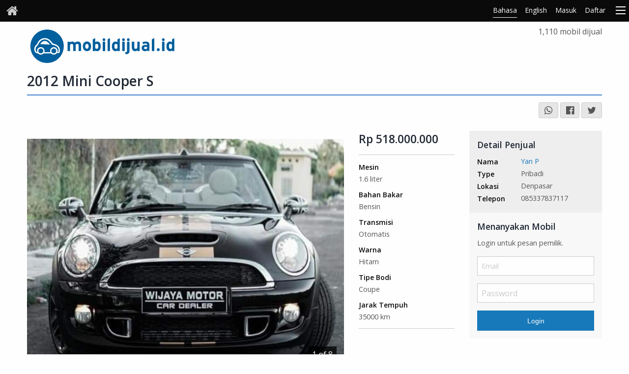

--- FILE ---
content_type: text/html; charset=UTF-8
request_url: https://www.mobildijual.id/mobil/zj306b5W/mini-cooper-s
body_size: 8718
content:




<!DOCTYPE html>
<html lang="ID">
<head>
    <meta http-equiv="Content-Type" content="text/html; charset=utf-8" />
    <meta name="viewport" content="width=device-width, initial-scale=1.0"/>
    <link rel='dns-prefetch' href='//cdn.jsdelivr.net' />
<link rel='dns-prefetch' href='//d28vs3xi2h0lv5.cloudfront.net' />
<link rel='dns-prefetch' href='//fonts.googleapis.com' />
<link rel='dns-prefetch' href='//www.google-analytics.com' />    <meta name="mobile-web-app-capable" content="yes"/>
    <meta name="apple-mobile-web-app-status-bar-style" content="black">
    <meta name="google" value="notranslate" />
    <title>Mini Cooper S 2012 Rp 518.000.000, Bali</title>
    <link rel="canonical" href="https://www.mobildijual.id/mobil/zj306b5W/mini-cooper-s" />
    <link rel="alternate" hreflang="id" href="https://www.mobildijual.id/mobil/zj306b5W/mini-cooper-s" />
    <link rel="alternate" hreflang="en" href="https://www.mobildijual.id/en/mobil/zj306b5W/mini-cooper-s" />
    <link rel="alternate" hrefLang="x-default" href="https://www.mobildijual.id/en/mobil/zj306b5W/mini-cooper-s"/>
    <meta name="description" content="Mobil Siap pakai, surat2 lengkap, pajak hidup, tidak bekas tabrakan atau banjir. Selebihnya cek langsung ke lokasi.bisa kredit atau Cash. " />
        <meta name="keywords" content="Mini, Mini Cooper S, Bali, Kota Denpasar, mobil bekas, mobil baru, mobil dijual, mobil jual, temukan mobil, jual mobil bekas, mobil bekas dijual, temukan mobil bekas" />
        <meta name="csrf-token" content="e895426fb99d0b76df03b077c942428fa71aa6a5002d6a73a6100eb874eec375">
    <meta name="robots" content="index,follow" />
    <link rel="stylesheet" href="//cdn.jsdelivr.net/npm/foundation-sites@6.3.1/dist/css/foundation.min.css" />
    <link rel="stylesheet" type="text/css" href="//cdn.jsdelivr.net/fontawesome/4.7.0/css/font-awesome.min.css" />
    <link href="//fonts.googleapis.com/css?family=Open+Sans:400,300,600,700,800" rel="stylesheet" type="text/css" />
    <link href="https://www.mobildijual.id/assets/css/style.css?v1.51" rel="stylesheet" type="text/css" />
    <link href="https://vjs.zencdn.net/7.10.2/video-js.css" rel="stylesheet">

<link rel="stylesheet" href="/assets/vendor/royalslider/royalslider.css">
<link rel="stylesheet" href="/assets/vendor/royalslider/skins/default/rs-default.css">
<style>

    #full-width-slider {
        width: 100%;
        color: #fff;
    }

    .rsContent
    {
        background-color: #fff;
        display: table;
    }

    .rsDefault, .rsDefault .rsOverflow,
    .rsDefault .rsSlide, .rsDefault .rsVideoFrameHolder,
    .rsDefault .rsThumbs {
        background: #FFF;
    }

    .infoBlock {
        position: absolute;
        top: 30px;
        right: 30px;
        left: auto;
        max-width: 50%;
        padding-bottom: 0;
        background: #FFF;
        background: rgba(255, 255, 255, 0.6);
        overflow: hidden;
        padding: 10px;
    }

    .infoBlockLeftBlack {
        color: #FFF;
        background: #000;
        background: rgba(0,0,0,0.75);
        left: 30px;
        right: auto;
    }
    .infoBlock p {
        font-size: 14px;
        margin: 4px 0 0;
    }

    .fullWidth {
        max-width: 1400px;
        margin: 0 auto 24px;
    }

    .rsSlideCount {
        bottom: 30px;
        right: 30px;
    }

    .rsSlideCount {
        position: absolute;
        bottom: 30px;
        right: 15px;
        color: #f8f8f8;
        background-color: rgba(0,0,0,0.75);
        padding: .25rem .5rem;
    }

    .rsDefault.rsHor .rsArrowLeft {
        top: 50%;
        border-radius: 0 10px 10px 0;
    }

    .rsDefault.rsHor .rsArrowRight {
        top: 50%;
        border-radius: 10px 0 0 10px;
    }

    .rsDefault.rsHor .rsArrow {
        width: 90px;
        background-color: transparent;
        opacity: .8;
        height: 50px;
    }


    @media screen and (min-width: 0px) and (max-width: 800px) {
        .infoBlock {
            padding: 10px;
            height: auto;
            max-height: 100%;
            min-width: 40%;
            left: 5px;
            top: 5px;
            right: auto;
            font-size: 12px;
        }
    }

    .video-js
    {
        width:100%;
        background-color: #fff;
    }

    .vjs-poster
    {
        background-color: #fff;
    }

    .vjs-tech
    {
        width:100%;
    }

</style>
            <link rel="stylesheet" href="https://www.mobildijual.id/assets/themes/mobildijual/theme.css?v1.51" />
        <meta name="product:price:amount" content="518000000">
<meta name="product:price:currency" content="IDR">

<meta property="og:site_name" content="www.mobildijual.id"/>
<meta property="og:description" content="Mobil Siap pakai, surat2 lengkap, pajak hidup, tidak bekas tabrakan atau banjir. Selebihnya cek langsung ke lokasi.bisa kredit atau Cash. "/>
<meta property="og:type" content="product"/>
<meta property="og:title" content="2012 Mini Cooper S"/>
<meta property="og:url" content="https://www.mobildijual.id/mobil/zj306b5W/mini-cooper-s" />
<meta property="og:image" content="https://cdn.mobildijual.id/live/mobildijual.id/images/3415/1110/bfd2a0a1-97a1-44e7-a964-8863ccc6b3e1_l.jpeg"/>
<meta property="og:image:alt" content="2012 Mini Cooper S" />
<meta property="og:locale" content="id_ID">

<meta name="twitter:widgets:csp" content="on">
<meta name="twitter:url" content="https://www.mobildijual.id/mobil/zj306b5W/mini-cooper-s">
<meta name="twitter:description" content="Mobil Siap pakai, surat2 lengkap, pajak hidup, tidak bekas tabrakan atau banjir. Selebihnya cek langsung ke lokasi.bisa kredit atau Cash. ">
<meta name="twitter:card" content="summary">
<meta name="twitter:title" content="2012 Mini Cooper S - www.mobildijual.id">
<meta name="twitter:site" content="@mobildijual_id">
<meta name="twitter:image" content="https://cdn.mobildijual.id/live/mobildijual.id/images/3415/1110/bfd2a0a1-97a1-44e7-a964-8863ccc6b3e1_l.jpeg">    
        <!-- Facebook Pixel Code -->
<script>
  !function(f,b,e,v,n,t,s)
  {if(f.fbq)return;n=f.fbq=function(){n.callMethod?
  n.callMethod.apply(n,arguments):n.queue.push(arguments)};
  if(!f._fbq)f._fbq=n;n.push=n;n.loaded=!0;n.version='2.0';
  n.queue=[];t=b.createElement(e);t.async=!0;
  t.src=v;s=b.getElementsByTagName(e)[0];
  s.parentNode.insertBefore(t,s)}(window, document,'script',
  'https://connect.facebook.net/en_US/fbevents.js');
  fbq('init', '638901400211904');
  fbq('track', 'PageView');
</script>
<noscript><img height="1" width="1" style="display:none" alt="facebook"
  src="https://www.facebook.com/tr?id=638901400211904&ev=PageView&noscript=1"
/></noscript>
<!-- End Facebook Pixel Code -->    
    <script type="application/ld+json">
    {
      "@context": "http://schema.org",
      "@type": "Organization",
      "name": "mobildijual.id",
      "legalName" : "mobildijual.id",
      "url": "https://www.mobildijual.id/",
      "logo": "https://www.mobildijual.id/assets/themes/mobildijual/logo.svg",
      "foundingDate": "2015",
      "address": {
        "@type": "PostalAddress",
        "streetAddress": "Office & Beyond Building, 3rd floor, No. 303, Jl.Cimanuk No.6",
        "addressLocality": "Bandung",
        "addressRegion": "Jawa Barat",
        "postalCode": "40115",
        "addressCountry": "ID"
      },
      "sameAs": [
        "https://fb.me/mobildijual.id",
        "https://twitter.com/mobildijual_id",
        "https://www.linkedin.com/company/mobildijual.id",
        "https://instagram.com/mobildijual.id",
        "https://id.pinterest.com/mobildijual_id/",
        "https://mobildijual-id.tumblr.com/"
      ]
    }
</script>   
        <script type="application/ld+json">
  {
    "@context": "https://schema.org",
    "@type": "WebSite",
    "url": "https://www.mobildijual.id/",
    "name": "mobildijual",
    "potentialAction": {
        "@type": "SearchAction",
        "target": "https://www.mobildijual.id/s/?query={query}",
        "query-input": "required name=query"
    },
    "inLanguage": "id_ID"
}
</script>    
        <script type="application/ld+json">
  {
    "@context": "http://schema.org",
    "@type": "WebPage",
    "url": "https://www.mobildijual.id/mobil/zj306b5W/mini-cooper-s",
    "name": "Mini Cooper S 2012 Rp 518.000.000, Bali",
    "description": "With Social Blend you can aggregate all your social media content into a beautiful feed to embed on your website.",
    "publisher": {
        "name": "mobildijual"
    },
    "datePublished": "2021-08-23T22:55:13+0700",
    "dateModified": "2021-08-23T22:55:13+0700",
    "inLanguage": "id_ID",
    "isPartOf": {
        "@type": "WebSite",
        "@id": "https://www.mobildijual.id/#website",
        "url": "https://www.mobildijual.id/",
        "name": "mobildijual",
        "inLanguage": "id_ID"
    },
    "potentialAction": {
        "@type": "ReadAction",
        "target": {
            "@type": "EntryPoint",
            "urlTemplate": "https://www.mobildijual.id/mobil/zj306b5W/mini-cooper-s"
        }
    }
}
</script>    
        <script type="application/ld+json">
  {
    "@context": "http://schema.org",
    "@type": "BreadcrumbList",
    "@id": "https://www.mobildijual.id/mobil/zj306b5W/mini-cooper-s#breadcrumb",
    "itemListElement": [
        {
            "@type": "ListItem",
            "position": 1,
            "item": {
                "@type": "WebPage",
                "@id": "https://www.mobildijual.id/#webpage",
                "url": "https://www.mobildijual.id/",
                "name": "Mobil Dijual"
            }
        },
        {
            "@type": "ListItem",
            "position": 2,
            "item": {
                "@type": "WebPage",
                "@id": "https://www.mobildijual.id/cari/mini#webpage",
                "url": "https://www.mobildijual.id/cari/mini",
                "name": "Mini"
            }
        },
        {
            "@type": "ListItem",
            "position": 3,
            "item": {
                "@type": "WebPage",
                "@id": "https://www.mobildijual.id/cari/mini-cooper-s#webpage",
                "url": "https://www.mobildijual.id/cari/mini-cooper-s",
                "name": "Cooper S"
            }
        },
        {
            "@type": "ListItem",
            "position": 4,
            "item": {
                "@type": "WebPage",
                "@id": "https://www.mobildijual.id/mobil/zj306b5W/mini-cooper-s#webpage",
                "url": "https://www.mobildijual.id/mobil/zj306b5W/mini-cooper-s",
                "name": "Mini Cooper S 2012 Rp 518.000.000, Bali"
            }
        }
    ]
}
</script>    
    <link rel="shortcut icon" href="/assets/img/favicon/favicon.ico" type="image/x-icon">
<link rel="icon" href="/assets/img/favicon/favicon.ico" type="image/x-icon">

<link rel="apple-touch-icon" sizes="57x57" href="/assets/img/favicon/apple-icon-57x57.png">
<link rel="apple-touch-icon" sizes="60x60" href="/assets/img/favicon/apple-icon-60x60.png">
<link rel="apple-touch-icon" sizes="72x72" href="/assets/img/favicon/apple-icon-72x72.png">
<link rel="apple-touch-icon" sizes="76x76" href="/assets/img/favicon/apple-icon-76x76.png">
<link rel="apple-touch-icon" sizes="114x114" href="/assets/img/favicon/apple-icon-114x114.png">
<link rel="apple-touch-icon" sizes="120x120" href="/assets/img/favicon/apple-icon-120x120.png">
<link rel="apple-touch-icon" sizes="144x144" href="/assets/img/favicon/apple-icon-144x144.png">
<link rel="apple-touch-icon" sizes="152x152" href="/assets/img/favicon/apple-icon-152x152.png">
<link rel="apple-touch-icon" sizes="180x180" href="/assets/img/favicon/apple-icon-180x180.png">
<link rel="icon" type="image/png" sizes="192x192"  href="/assets/img/favicon/android-icon-192x192.png">
<link rel="icon" type="image/png" sizes="32x32" href="/assets/img/favicon/favicon-32x32.png">
<link rel="icon" type="image/png" sizes="96x96" href="/assets/img/favicon/favicon-96x96.png">
<link rel="icon" type="image/png" sizes="16x16" href="/assets/img/favicon/favicon-16x16.png">
<link rel="manifest" href="/assets/img/favicon/manifest.json">
<meta name="msapplication-TileColor" content="#ffffff">
<meta name="msapplication-TileImage" content="/assets/img/favicon/ms-icon-144x144.png">
<meta name="theme-color" content="#ffffff">    <script data-ad-client="ca-pub-3457225181817523" async src="https://pagead2.googlesyndication.com/pagead/js/adsbygoogle.js"></script>
</head><body>
    <div class="off-canvas-wrapper">
        <div class="off-canvas-wrapper-inner" data-off-canvas-wrapper>
            <div class="off-canvas position-left" id="offCanvasLeft" data-off-canvas></div>
            <div class="off-canvas position-right" id="offCanvasRight" data-off-canvas data-position="right">
                                <ul class="vertical menu sidebar-navigation">
    <li><a href="/login">Masuk</a></li>
    <li><a href="/register">Daftar</a></li>
    <li><a href="/contact">Hubungi Kami</a></li>
    <li><a href="/page/terms">Persyaratan</a></li>
</ul>                            </div>
            <div class="off-canvas-content" data-off-canvas-content>
                                <div class="top-bar-container">
    <div data-sticky-container>
        <div class="title-bar"
             data-sticky
             data-options="stickyOn:small; marginTop:0;"
             data-top-anchor="1"
             data-margin-top="0"
             >
            <a href="/" class="header-logo" aria-label="Home">
                <i class="fa fa-home"></i>
            </a>
            <ul class="header-right-menu">
                <li>
                    <a id="toggle-id"
                       class="language-toggle invisible active"
                       href="/mobil/zj306b5W/mini-cooper-s"
                       data-language="Bahasa">Bahasa</a>
                </li>
                <li>
                    <a id="toggle-en"
                       class="language-toggle invisible "
                       href="/en/mobil/zj306b5W/mini-cooper-s"
                       data-language="English">English</a>
                </li>
                <li class="show-for-medium"><a href="/login" class="button-login">Masuk</a></li>
                <li class="show-for-medium"><a href="/register" id="nav-signup" class="button-signup">Daftar</a></li>
             </ul>
            <div class="title-bar-right">
                <button class="menu-icon" type="button" data-open="offCanvasRight" aria-label="Menu"></button>
            </div>
        </div>
    </div>
</div>                                <div class="banner">
    <div class="row">
        <div class="small-12 medium-9 large-10 columns">
            <div id="sitelogo">
                <a title="Indonesia's No.1 Auto Website" class="banner-logo" href="/">
                    mobildijual.id - Indonesia's No.1 Auto Website
                </a>
            </div>
        </div>
        <div class="small-12 medium-3 large-2 columns">
                        <div class="text-right">1,110 mobil dijual</div>
                    </div>
    </div>
</div>                

                
<section class="car-title">
    <div class="row">
        <div class="small-12 columns details-title">
            <h1>
            2012 Mini Cooper S            </h1>
        </div>
    </div>
</section><section class="layout-subheader">

    <div class="row">
       <div class="medium-8">
                  </div>
        <div class="medium-4 columns text-right">
            
            <a href="whatsapp://send?text=2012 Mini Cooper S %0Ahttps://www.mobildijual.id/mobil/zj306b5W/mini-cooper-s"
                data-action="share/whatsapp/share"
                class="button secondary small share-whatsapp">
                <i class="fa fa-lg fa-whatsapp"></i>
            </a>

            <a class="button secondary small" href="javascript:launchFacebook();" title="Share on Facebook"><i class="fa fa-lg fa-facebook-official"></i></a>
            <a class="button secondary small" href="javascript:launchTwitter();" title="Share on Twitter"><i class="fa fa-lg fa-twitter"></i></a>

            <script type="text/javascript">
                function launchTwitter() {
                    var url = 'https://twitter.com/share?url=' + encodeURIComponent(location.href) + "&via=mobildijual_id";
                    window.open(url, 'newwindow', 'width=750,height=600,scrollbars=yes,resizable=yes'); void (0);
                }
                function launchFacebook() {
                    var url = 'https://www.facebook.com/sharer/sharer.php?u=' + encodeURIComponent(location.href);
                    window.open(url, 'newwindow', 'width=750,height=600,scrollbars=yes,resizable=yes'); void (0);
                }
            </script>

            
            <span class='st_facebook_large' displayText='Facebook'></span>
            <span class='st_twitter_large' displayText='Tweet'></span>
            <span class='st_linkedin_large' displayText='LinkedIn'></span>
            <span class='st_pinterest_large' displayText='Pinterest'></span>
            <span class='st_email_large' displayText='Email'></span>

        </div>
    </div>

</section>
<section class="car-ad-container">

    <div class="row">
        <div class="small-12 medium-12 large-9 columns">
            <div class="row">
                <div class="small-12 medium-8 large-9 columns">
                    


<div class="tabs-content" data-tabs-content="gallery-tabs">
        <div class="tabs-panel  is-active " id="photos-panel" role="tabpanel" aria-hidden="false" aria-labelledby="photos-label">

        <div id="slider-container">
            <div id="full-width-slider" class="royalSlider rsDefault heroSlider">
                                <div class="rsContent">
                    <img class="rsImg"
                         src="//cdn.mobildijual.id/live/mobildijual.id/images/3415/1110/bfd2a0a1-97a1-44e7-a964-8863ccc6b3e1_f.jpeg" 
                         alt="Mini Cooper S 2012" 
                         width="100%"/>
                                    </div>
                                <div class="rsContent">
                    <img class="rsImg"
                         src="//cdn.mobildijual.id/live/mobildijual.id/images/3415/1110/7793b078-22e4-41d7-9a12-86504e0f0d24_f.jpeg" 
                         alt="Mini Cooper S 2012" 
                         width="100%"/>
                                    </div>
                                <div class="rsContent">
                    <img class="rsImg"
                         src="//cdn.mobildijual.id/live/mobildijual.id/images/3415/1110/9cd38eba-db1d-4fdd-b579-bcdf566b8926_f.jpeg" 
                         alt="Mini Cooper S 2012" 
                         width="100%"/>
                                    </div>
                                <div class="rsContent">
                    <img class="rsImg"
                         src="//cdn.mobildijual.id/live/mobildijual.id/images/3415/1110/be195aa3-81b3-40a9-92d0-a794ff8e7e0c_f.jpeg" 
                         alt="Mini Cooper S 2012" 
                         width="100%"/>
                                    </div>
                                <div class="rsContent">
                    <img class="rsImg"
                         src="//cdn.mobildijual.id/live/mobildijual.id/images/3415/1110/7aca18d4-8861-4101-abb6-cac22e5d2965_f.jpeg" 
                         alt="Mini Cooper S 2012" 
                         width="100%"/>
                                    </div>
                                <div class="rsContent">
                    <img class="rsImg"
                         src="//cdn.mobildijual.id/live/mobildijual.id/images/3415/1110/b6b010f0-7cb9-4382-b603-3f0c4650c0a9_f.jpeg" 
                         alt="Mini Cooper S 2012" 
                         width="100%"/>
                                    </div>
                                <div class="rsContent">
                    <img class="rsImg"
                         src="//cdn.mobildijual.id/live/mobildijual.id/images/3415/1110/333a87ee-3393-473c-9699-6466bde9d228_f.jpeg" 
                         alt="Mini Cooper S 2012" 
                         width="100%"/>
                                    </div>
                                <div class="rsContent">
                    <img class="rsImg"
                         src="//cdn.mobildijual.id/live/mobildijual.id/images/3415/1110/6ebe7669-0d66-4b32-aa35-7a07f1ca6692_f.jpeg" 
                         alt="Mini Cooper S 2012" 
                         width="100%"/>
                                    </div>
                            </div>
        </div>
    </div>
        <div class="tabs-panel " id="video-panel" role="tabpanel" aria-hidden="true" aria-labelledby="video-label">

        
    </div>
</div>                </div>
                <div class="small-12 medium-4 large-3 columns">
                    <div class="car-summary-container">
    <h2>Rp 518.000.000</h2>
    <div class="car-summary-attributes">
        <div class="row">
            <div class="small-6 medium-6 large-12 columns">
                <ul class="car-summary">
                    <li>
                        <label>Mesin</label>
                        1.6 liter                    </li>
                    <li>
                        <label>Bahan Bakar</label>
                        Bensin                    </li>
                    <li>
                        <label>Transmisi</label>
                                                                        Otomatis                                            </li>
                    <li>
                        <label>Warna</label>
                        Hitam                    </li>
                    <li>
                        <label>Tipe Bodi</label>
                        Coupe                    </li>
                    <li>
                        <label>Jarak Tempuh</label>
                        35000 km                    </li>
                </ul>
            </div>
            <div class="small-6 medium-6 large-12 columns">
                
            </div>
        </div>
    </div>
</div>                </div>
            </div>
                            <section class="car-features-container">
    <div class="row">
        <div class="small-12 columns">
            <h2>Fitur</h2>
            <div class="car-features-attributes">
                <div class="row">
                    <div class="small-12 medium-12 columns">
                        <ul class="car-features">
                                                    <li class="small-12"><i class="fa fa-check"></i> 16&quot; Alloy Wheels </li>
                                                    <li class="small-12"><i class="fa fa-check"></i> Air Conditioning </li>
                                                    <li class="small-12"><i class="fa fa-check"></i> Airbags - Driver &amp; Passenger (Dual) </li>
                                                    <li class="small-12"><i class="fa fa-check"></i> Alarm </li>
                                                    <li class="small-12"><i class="fa fa-check"></i> Audio - MP3 Decoder </li>
                                                    <li class="small-12"><i class="fa fa-check"></i> Body Colour - Bumpers </li>
                                                    <li class="small-12"><i class="fa fa-check"></i> Body Kit - F&amp;R Spoilers, Skirts, Rear Apron </li>
                                                    <li class="small-12"><i class="fa fa-check"></i> Carpet Mats </li>
                                                    <li class="small-12"><i class="fa fa-check"></i> CD Player </li>
                                                    <li class="small-12"><i class="fa fa-check"></i> Central Locking </li>
                                                    <li class="small-12"><i class="fa fa-check"></i> Central Locking - Remote/Keyless </li>
                                                    <li class="small-12"><i class="fa fa-check"></i> Control - Park Distance Rear </li>
                                                    <li class="small-12"><i class="fa fa-check"></i> Cruise Control </li>
                                                    <li class="small-12"><i class="fa fa-check"></i> Disc Brakes Front Ventilated </li>
                                                    <li class="small-12"><i class="fa fa-check"></i> Disc Brakes Rear Solid </li>
                                                    <li class="small-12"><i class="fa fa-check"></i> Driving Lamps </li>
                                                    <li class="small-12"><i class="fa fa-check"></i> Engine Immobiliser
 </li>
                                                    <li class="small-12"><i class="fa fa-check"></i> Fog Lamps - Front
 </li>
                                                    <li class="small-12"><i class="fa fa-check"></i> GPS (Satellite Navigation) </li>
                                                    <li class="small-12"><i class="fa fa-check"></i> Independent Front Suspension </li>
                                                    <li class="small-12"><i class="fa fa-check"></i> Independent Rear Suspension </li>
                                                    <li class="small-12"><i class="fa fa-check"></i> Leather Seats </li>
                                                    <li class="small-12"><i class="fa fa-check"></i> Power Door Mirrors </li>
                                                    <li class="small-12"><i class="fa fa-check"></i> Power Steering </li>
                                                    <li class="small-12"><i class="fa fa-check"></i> Power Windows - Front </li>
                                                    <li class="small-12"><i class="fa fa-check"></i> Power Windows - Rear </li>
                                                    <li class="small-12"><i class="fa fa-check"></i> Remote Boot/Hatch Release </li>
                                                    <li class="small-12"><i class="fa fa-check"></i> Remote Fuel Lid Release </li>
                                                    <li class="small-12"><i class="fa fa-check"></i> Suspension - Heavy Duty </li>
                                                    <li class="small-12"><i class="fa fa-check"></i> Trip Computer </li>
                                                </ul>
                    </div>
                </div>
            </div>
        </div>
    </div>
</section>                        <div class="space-row"></div>
            <section class="car-description-container">
    <div class="row">
        <div class="car-description">
        Mobil Siap pakai, surat2 lengkap, pajak hidup, tidak bekas tabrakan atau banjir. Selebihnya cek langsung ke lokasi.bisa kredit atau Cash.         </div>
    </div>
</section>        </div>
        <div class="small-12 medium-12 large-3 columns">
                            
<div class="car-seller-details">
    <div class="private-contact">
        <h3>Detail Penjual</h3>
        <ul class="car-contact">
            <li class="row">
                <div class="small-4 columns"><label>Nama</label></div>
                <div class="small-8 columns">
                                        <a href="/penjual/4Z6Gln3o/yan-p">Yan P</a>
                </div>
            </li>
            <li class="row">
                <div class="small-4 columns"><label>Type</label></div>
                <div class="small-8 columns">
                                        Pribadi                                                                                                </div>
            </li>
            <li class="row">
                <div class="small-4 columns"><label>Lokasi</label></div>
                <div class="small-8 columns">
                                            Denpasar                                    </div>
            </li>
                        <li class="row">
                <div class="small-4 columns"><label>Telepon</label></div>
                <div class="small-8 columns">085337837117</div>
            </li>
                    </ul>
    </div>
</div>                                <div class="car-contact-container">
    <h3>Menanyakan Mobil</h3>
    <form method="post" action="/login">
        <input type="hidden" name="return_url" id="return_url" value="https://www.mobildijual.id/mobil/zj306b5W/mini-cooper-s"/>
        <input type="hidden" name="csrf_token" id="csrf_token" value="e895426fb99d0b76df03b077c942428fa71aa6a5002d6a73a6100eb874eec375"/>
        <ul class="car-contact">
            <li><p>Login untuk pesan pemilik.</p></li>
            <li>
                <input type="text" id="email" name="email" placeholder="Email" value=""/>
            </li>
            <li>
                <input type="password" id="password" name="password" placeholder="Password" />
            </li>
            <li>
                <button class="button button-full-width button-no-bottom" id="login" name="login">Login</button>
            </li>
            <span id="result"></span>
            </li>
        </ul>
    </form>
</div>                                        <div class="in-page-add-block-container">
    <script async src="https://pagead2.googlesyndication.com/pagead/js/adsbygoogle.js"></script>
    <!-- mobildijual - in page column -->
    <ins class="adsbygoogle"
        style="display:block"
        data-ad-client="ca-pub-3457225181817523"
        data-ad-slot="7521145992"
        data-ad-format="auto"
        data-full-width-responsive="true"></ins>
    <script>
        (adsbygoogle = window.adsbygoogle || []).push({});
    </script>
</div>        </div>
    </div>

        <section class="car-similar-container">
    <div class="row">
        <div class="small-12 columns">
            <h2>Mobil Sejenis</h2>
        </div>
    </div>
    <div class="row">
                    
 <div class="small-12 medium-6 large-3 columns ">
     <a href="/mobil/GmLvJALW/honda-hrv">
         <div class="n_xs-width-1-4 n_sm-width-max">
             <img src="//cdn.mobildijual.id/live/mobildijual.id/images/2575/661/c17635b9-2863-41ce-b257-e4ff64bedcff_l.jpeg" alt="Honda HR-V 2017" loading="lazy" width="100%" />
         </div>
         <div class="featured-summary">
             <h3>2017 Honda HR-V E </h3>
             <div>
                  <span class="price">Rp 218.000.000</span>
             </div>
             <div class="price-after">Drive Away</div>
             <div class="align-bottom"></div>
         </div>
     </a>
 </div>                    
 <div class="small-12 medium-6 large-3 columns ">
     <a href="/mobil/8QLnvYLv/toyota-kijang-innova">
         <div class="n_xs-width-1-4 n_sm-width-max">
             <img src="//cdn.mobildijual.id/live/mobildijual.id/images/3423/1153/6aa7a159-e41e-4ca1-9617-b35e6f34dbf8_l.jpeg" alt="Toyota Kijang Innova 2008" loading="lazy" width="100%" />
         </div>
         <div class="featured-summary">
             <h3>2008 Toyota Kijang Innova G</h3>
             <div>
                  <span class="price">Rp 125.000.000</span>
             </div>
             <div class="price-after">Drive Away</div>
             <div class="align-bottom"></div>
         </div>
     </a>
 </div>                    
 <div class="small-12 medium-6 large-3 columns ">
     <a href="/mobil/aj3BoaLb/honda-brv">
         <div class="n_xs-width-1-4 n_sm-width-max">
             <img src="//cdn.mobildijual.id/live/mobildijual.id/images/3270/1024/50d0e26b-e4ff-4bb4-93fd-d06342192575_l.jpeg" alt="Honda BR-V 2016" loading="lazy" width="100%" />
         </div>
         <div class="featured-summary">
             <h3>2016 Honda BR-V Prestek</h3>
             <div>
                  <span class="price">Rp 173.000.000</span>
             </div>
             <div class="price-after">Drive Away</div>
             <div class="align-bottom"></div>
         </div>
     </a>
 </div>                    
 <div class="small-12 medium-6 large-3 columns end">
     <a href="/mobil/nV3x7oZP/honda-jazz">
         <div class="n_xs-width-1-4 n_sm-width-max">
             <img src="//cdn.mobildijual.id/live/mobildijual.id/images/2847/858/0b847aba-4448-4250-aa8a-7d0a1f10d397_l.jpeg" alt="Honda Jazz 2013" loading="lazy" width="100%" />
         </div>
         <div class="featured-summary">
             <h3>2013 Honda Jazz RS</h3>
             <div>
                  <span class="price">Rp 149.000.000</span>
             </div>
             <div class="price-after">Drive Away</div>
             <div class="align-bottom"></div>
         </div>
     </a>
 </div>            </div>
</section>    
</section>


<script type="application/ld+json">
  {
    "@context": "http://schema.org",
    "@type": "Car",
    "additionalType": "Product",
    "additionalProperty": [
        {
            "@type": "PropertyValue",
            "name": "Silinder",
            "value": 4
        },
        {
            "@type": "PropertyValue",
            "name": "Jarak Tempuh (KM)",
            "value": "35000km"
        },
        {
            "@type": "PropertyValue",
            "name": "16\" Alloy Wheels",
            "value": "True"
        },
        {
            "@type": "PropertyValue",
            "name": "Air Conditioning",
            "value": "True"
        },
        {
            "@type": "PropertyValue",
            "name": "Airbags - Driver & Passenger (Dual)",
            "value": "True"
        },
        {
            "@type": "PropertyValue",
            "name": "Alarm",
            "value": "True"
        },
        {
            "@type": "PropertyValue",
            "name": "Audio - MP3 Decoder",
            "value": "True"
        },
        {
            "@type": "PropertyValue",
            "name": "Body Colour - Bumpers",
            "value": "True"
        },
        {
            "@type": "PropertyValue",
            "name": "Body Kit - F&R Spoilers, Skirts, Rear Apron",
            "value": "True"
        },
        {
            "@type": "PropertyValue",
            "name": "Carpet Mats",
            "value": "True"
        },
        {
            "@type": "PropertyValue",
            "name": "CD Player",
            "value": "True"
        },
        {
            "@type": "PropertyValue",
            "name": "Central Locking",
            "value": "True"
        },
        {
            "@type": "PropertyValue",
            "name": "Central Locking - Remote/Keyless",
            "value": "True"
        },
        {
            "@type": "PropertyValue",
            "name": "Control - Park Distance Rear",
            "value": "True"
        },
        {
            "@type": "PropertyValue",
            "name": "Cruise Control",
            "value": "True"
        },
        {
            "@type": "PropertyValue",
            "name": "Disc Brakes Front Ventilated",
            "value": "True"
        },
        {
            "@type": "PropertyValue",
            "name": "Disc Brakes Rear Solid",
            "value": "True"
        },
        {
            "@type": "PropertyValue",
            "name": "Driving Lamps",
            "value": "True"
        },
        {
            "@type": "PropertyValue",
            "name": "Engine Immobiliser\n",
            "value": "True"
        },
        {
            "@type": "PropertyValue",
            "name": "Fog Lamps - Front\n",
            "value": "True"
        },
        {
            "@type": "PropertyValue",
            "name": "GPS (Satellite Navigation)",
            "value": "True"
        },
        {
            "@type": "PropertyValue",
            "name": "Independent Front Suspension",
            "value": "True"
        },
        {
            "@type": "PropertyValue",
            "name": "Independent Rear Suspension",
            "value": "True"
        },
        {
            "@type": "PropertyValue",
            "name": "Leather Seats",
            "value": "True"
        },
        {
            "@type": "PropertyValue",
            "name": "Power Door Mirrors",
            "value": "True"
        },
        {
            "@type": "PropertyValue",
            "name": "Power Steering",
            "value": "True"
        },
        {
            "@type": "PropertyValue",
            "name": "Power Windows - Front",
            "value": "True"
        },
        {
            "@type": "PropertyValue",
            "name": "Power Windows - Rear",
            "value": "True"
        },
        {
            "@type": "PropertyValue",
            "name": "Remote Boot/Hatch Release",
            "value": "True"
        },
        {
            "@type": "PropertyValue",
            "name": "Remote Fuel Lid Release",
            "value": "True"
        },
        {
            "@type": "PropertyValue",
            "name": "Suspension - Heavy Duty",
            "value": "True"
        },
        {
            "@type": "PropertyValue",
            "name": "Trip Computer",
            "value": "True"
        }
    ],
    "brand": {
        "@type": "Thing",
        "name": "Mini"
    },
    "model": "Cooper S",
    "bodyType": "Coupe",
    "fuelType": "Bensin",
    "seatingCapacity": 5,
    "color": "Hitam",
    "image": [
        "https://cdn.mobildijual.id/live/mobildijual.id/images/3415/1110/bfd2a0a1-97a1-44e7-a964-8863ccc6b3e1_f.jpeg",
        "https://cdn.mobildijual.id/live/mobildijual.id/images/3415/1110/7793b078-22e4-41d7-9a12-86504e0f0d24_f.jpeg",
        "https://cdn.mobildijual.id/live/mobildijual.id/images/3415/1110/9cd38eba-db1d-4fdd-b579-bcdf566b8926_f.jpeg",
        "https://cdn.mobildijual.id/live/mobildijual.id/images/3415/1110/be195aa3-81b3-40a9-92d0-a794ff8e7e0c_f.jpeg",
        "https://cdn.mobildijual.id/live/mobildijual.id/images/3415/1110/7aca18d4-8861-4101-abb6-cac22e5d2965_f.jpeg",
        "https://cdn.mobildijual.id/live/mobildijual.id/images/3415/1110/b6b010f0-7cb9-4382-b603-3f0c4650c0a9_f.jpeg",
        "https://cdn.mobildijual.id/live/mobildijual.id/images/3415/1110/333a87ee-3393-473c-9699-6466bde9d228_f.jpeg",
        "https://cdn.mobildijual.id/live/mobildijual.id/images/3415/1110/6ebe7669-0d66-4b32-aa35-7a07f1ca6692_f.jpeg"
    ],
    "logo": "https://www.mobildijual.id/assets/themes/mobildijual/logo.svg",
    "name": "2012 Mini Cooper S Cabriolet",
    "mainEntityOfPage": "https://www.mobildijual.id/mobil/zj306b5W/mini-cooper-s",
    "manufacturer": {
        "@type": "Organization",
        "name": "Mini"
    },
    "description": "Mobil Siap pakai, surat2 lengkap, pajak hidup, tidak bekas tabrakan atau banjir. Selebihnya cek langsung ke lokasi.bisa kredit atau Cash. ",
    "modelDate": 2012,
    "offers": {
        "@type": "Offer",
        "price": "518000000",
        "priceCurrency": "Rp",
        "itemCondition": "http://schema.org/UsedCondition",
        "url": "https://www.mobildijual.id/mobil/zj306b5W/mini-cooper-s"
    },
    "productionDate": 2012,
    "url": "https://www.mobildijual.id/mobil/zj306b5W/mini-cooper-s",
    "vehicleConfiguration": [
        "Cabriolet"
    ],
    "vehicleEngine": {
        "@type": "EngineSpecification",
        "name": "1600 cc",
        "engineDisplacement": "1600 cc"
    },
    "vehicleSeatingCapacity": 5,
    "vehicleTransmission": "Otomatis"
}
</script>
                                <div class="lower-add-block-container">
     <div class="row">
          <div class="small-12 columns">
          <script async src="https://pagead2.googlesyndication.com/pagead/js/adsbygoogle.js"></script>
          <!-- mobildijual - lower leaderboard -->
          <ins class="adsbygoogle"
               style="display:block"
               data-ad-client="ca-pub-3457225181817523"
               data-ad-slot="6609710963"
               data-ad-format="auto"
               data-full-width-responsive="true"></ins>
          <script>
               (adsbygoogle = window.adsbygoogle || []).push({});
          </script>
          </div>
     </div>
</div>                                <section class="footer-container">
    <div class="footer-bottom">
        <div class="row">

            <div class="medium-6 large-3 columns">
                <div class="footer-logo-container">
                    <a href="/" class="footer-logo">mobildijual.id</a>
                </div>
            </div>

                <div class="medium-12 large-6 columns text-center">
                    <ul class="zurb-links">
                        <li><a href="/page/about">Tentang</a></li>
                                                <li><a href="/page/terms">Persyaratan</a></li>
                        <li><a href="/page/privacy">Privasi</a></li>
                        <li><a href="/sitemap">Peta Situs</a></li>
                        <li><a href="/contact">Hubungi Kami</a></li>
                    </ul>

                </div>

            <div class="medium-6 large-3 columns">
                    <div class="home-social-container" itemscope itemtype="http://schema.org/Organization">
                        <link itemprop="url" href="https://www.mobildijual.id" />
                        <ul class="home-social">
                            <li><a itemprop="sameAs" href="https://www.linkedin.com/company/mobildijual.id" class="linkedin" target="_blank" rel="nofollow noopener" aria-label="LinkedIn"><i class="fa fa-linkedin"></i></a></li>
                            <li><a itemprop="sameAs" href="https://twitter.com/mobildijual_id" class="twitter" target="_blank" rel="nofollow noopener" aria-label="Twitter"><i class="fa fa-twitter"></i></a></li>
                            <li><a itemprop="sameAs" href="https://fb.me/mobildijual.id" class="facebook" target="_blank" rel="nofollow noopener" aria-label="Facebook"><i class="fa fa-facebook"></i></a></li>
                            <li><a itemprop="sameAs" href="https://instagram.com/mobildijual.id" target="_blank" rel="nofollow noopener" aria-label="Instagram"><i class="fa fa-instagram" aria-hidden="true"></i></a></li>
                                                        <li><a itemprop="sameAs" href="https://www.pinterest.com/mobildijual_id" target="_blank" rel="nofollow noopener" aria-label="Pinterest"><i class="fa fa-pinterest" aria-hidden="true"></i></a></li>
                                                        <li><a href="/contact" class="mail" aria-label="Contact"><i class="fa fa-envelope"></i></a></li>
                        </ul>
                        <div class="footer-follow-container">
                            <div id="fb-root"></div>
<script>(function(d, s, id) {
        var js, fjs = d.getElementsByTagName(s)[0];
        if (d.getElementById(id)) return;
        js = d.createElement(s); js.id = id;
        js.src = "//connect.facebook.net/id_ID/sdk.js#xfbml=1&version=v2.8";
        fjs.parentNode.insertBefore(js, fjs);
    }(document, 'script', 'facebook-jssdk'));</script>

<div class="fb-follow"
     data-href="https://www.facebook.com/MobilDijualID"
     data-layout="button_count"
     data-size="small"
     data-show-faces="false">
</div>                        </div>
                    </div>
                </div>
        </div>
        <div class="row">
            <div class="columns small-12 medium-6 large-3">
                <span class="copyright">&copy; 2026 mobildijual.id.  Hak cipta dilindungi.</span>
            </div>
            <div class="columns small-12 medium-12 large-6 text-center">
                <ul class="site-links">
                    <li>
                        <a href="https://www.mobildijual.id">mobil dijual</a>
                    </li>
                    <li>
                        <a href="https://www.motordijual.id">motor dijual</a>
                    </li>
                </ul>
            </div>
            <div class="columns small-12 medium-6 large-3">
                <span class="served-stats">Dilayani dalam 0.0477 detik</span>
            </div>
        </div>
    </div>
</section>            </div>
        </div>
    </div>

    <script src="https://cdn.jsdelivr.net/npm/jquery@3.6.0/dist/jquery.min.js"></script>
<script src="https://cdn.jsdelivr.net/npm/foundation-sites@6.3.1/dist/js/foundation.min.js"></script>
<script>
    $(document).foundation();
</script>
<script src="https://maps.googleapis.com/maps/api/js?v=3&key=AIzaSyBWmKJmX-T3K8DZXMCHjCc48SgFXsql4Ro&region=ID&language=id&libraries=places"></script>
<script>
    var language = 'id';
    var language_code = 'id_ID';
    var language_segment = '';
</script>
<script src="https://cdn.jsdelivr.net/npm/urijs@1.19.0/src/URI.min.js"></script>
<script src="https://www.mobildijual.id/assets/js/frontend.js?v1.51"></script>
<script src="https://www.mobildijual.id/assets/js/public/car/details.js??v1.51"></script>
<script src="https://vjs.zencdn.net/7.10.2/video.min.js"></script>

<script src="/assets/vendor/royalslider/jquery.royalslider.min.js"></script>
<script src="https://www.mobildijual.id/assets/js/public/car/gallery.js??v1.51"></script>


        <!-- Global site tag (gtag.js) - Google Analytics -->
<script async src="https://www.googletagmanager.com/gtag/js?id=G-M5R1DYZKYD"></script>
<script>
  window.dataLayer = window.dataLayer || [];
  function gtag(){dataLayer.push(arguments);}
  gtag('js', new Date());

  gtag('config', 'G-M5R1DYZKYD');
</script>    

<script defer src="https://static.cloudflareinsights.com/beacon.min.js/vcd15cbe7772f49c399c6a5babf22c1241717689176015" integrity="sha512-ZpsOmlRQV6y907TI0dKBHq9Md29nnaEIPlkf84rnaERnq6zvWvPUqr2ft8M1aS28oN72PdrCzSjY4U6VaAw1EQ==" data-cf-beacon='{"version":"2024.11.0","token":"34117ed501af4f4d8bf84e92bc733979","r":1,"server_timing":{"name":{"cfCacheStatus":true,"cfEdge":true,"cfExtPri":true,"cfL4":true,"cfOrigin":true,"cfSpeedBrain":true},"location_startswith":null}}' crossorigin="anonymous"></script>
</body>
</html>

--- FILE ---
content_type: text/html; charset=utf-8
request_url: https://www.google.com/recaptcha/api2/aframe
body_size: 268
content:
<!DOCTYPE HTML><html><head><meta http-equiv="content-type" content="text/html; charset=UTF-8"></head><body><script nonce="4IVcnoUKFX3uB-DIRqoSTw">/** Anti-fraud and anti-abuse applications only. See google.com/recaptcha */ try{var clients={'sodar':'https://pagead2.googlesyndication.com/pagead/sodar?'};window.addEventListener("message",function(a){try{if(a.source===window.parent){var b=JSON.parse(a.data);var c=clients[b['id']];if(c){var d=document.createElement('img');d.src=c+b['params']+'&rc='+(localStorage.getItem("rc::a")?sessionStorage.getItem("rc::b"):"");window.document.body.appendChild(d);sessionStorage.setItem("rc::e",parseInt(sessionStorage.getItem("rc::e")||0)+1);localStorage.setItem("rc::h",'1768650186950');}}}catch(b){}});window.parent.postMessage("_grecaptcha_ready", "*");}catch(b){}</script></body></html>

--- FILE ---
content_type: application/javascript
request_url: https://www.mobildijual.id/assets/js/public/car/details.js??v1.51
body_size: 544
content:

$("#gallery-tabs").on('change.zf.tabs', function(event){
    // ensure sizing correct
    $('.royalSlider').royalSlider('updateSliderSize', true);
});


$(document).on('focus', 'input', function(e){
    $('small.error').hide('slow', function(){ $('small.error').remove(); $('.error').removeClass("error"); });
    $('#result').html('');
});

$(document).on('focus', 'textarea', function(e){
    $('small.error').hide('slow', function(){ $('small.error').remove(); $('.error').removeClass("error"); });
    $('#result').html('');
});

$(document).on('click', '.shortlist-remove', function(e) {
    e.preventDefault();
    $id = $(this).data('car-id');

    jQuery.ajax({
        'type': 'GET',
        'dataType': 'json',
        'success': function (json) {
        },
        error: function (request, status, error) {
        },
        'url': '/dashboard/shortlist/delete/' + $(this).data('car-id'),
        'data' : {}
    });
    $(this).addClass('hide');
    $("a.shortlist-add[data-car-id='" + $id + "']").removeClass('hide');
    return false;
});

$(document).on('click', '.shortlist-add', function(e) {
    e.preventDefault();
    $id = $(this).data('car-id');

    jQuery.ajax({
        'type': 'GET',
        'dataType': 'json',
        'success': function (json) {
        },
        error: function (request, status, error) {
        },
        'url': '/dashboard/shortlist/create/' + $id,
        'data' : {}
    });
    $(this).addClass('hide');
    $("a.shortlist-remove[data-car-id='" + $id + "']").removeClass('hide');
    return false;
});

$(document).on('click', '#submit', function(e){

    $(this).prop("disabled", "disabled");
    $('small.error').remove();
    $('.error').removeClass("error");
    $(this).append('<i class="fa fa-spinner fa-spin"></i>');

    jQuery.ajax({
        'type': 'POST',
        'dataType': 'json',
        'url': language_segment + '/mobil/kontak',
        'cache': false,
        'data': {
            csrf_token: $('#csrf_token').val(),
            car_id: $('#car_id').val(),
            message: $('#message').val(),
            fullname: $('#fullname').val(),
            email: $('#email').val(),

        }
    }).done(function (json) {

        console.log(json);

        if(json.success) {
            $("#message").val('');
            $("#result").html("<div class='callout success'><i class='fa fa-check'></i> " + json.message + "</div>");
        }
        else
        {
            $.each(json.errors, function(name, value) {
                $("#" + name).parent().append("<small class='error'>" + value + "</small>");
                $("#" + name).parent().addClass("error");
            });
            $("#result").html("<div class='callout alert'><i class='fa fa-exclamation'></i> " + json.message + "</div>");
        }
    }).fail(function (request, status, error) {

    }).always(function (json) {
        $('#csrf_token').val(json.csrf_token);
        $("#submit .fa").remove();
        $("#submit").prop("disabled", false);
    })
    return false;
});